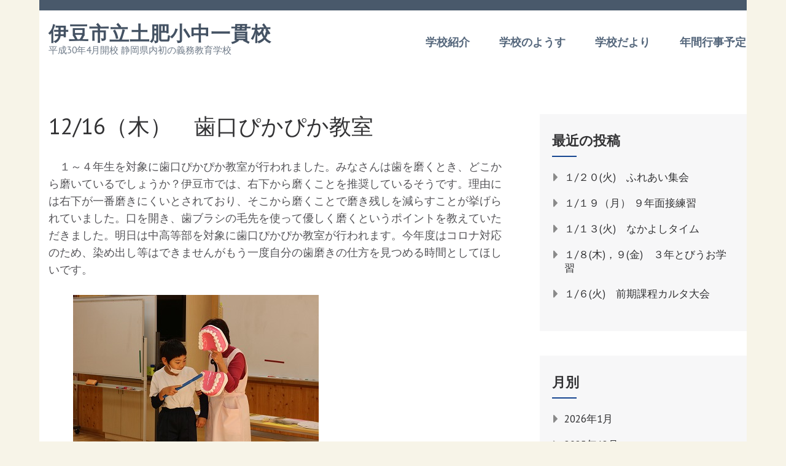

--- FILE ---
content_type: text/html; charset=UTF-8
request_url: http://www.toi-ikkan.jp/diary/12-16%EF%BC%88%E6%9C%A8%EF%BC%89%E3%80%80%E6%AD%AF%E5%8F%A3%E3%81%B4%E3%81%8B%E3%81%B4%E3%81%8B%E6%95%99%E5%AE%A4/
body_size: 14195
content:
    <!DOCTYPE html>
    <html lang="ja">
    
<head itemscope itemtype="http://schema.org/WebSite">

    <meta charset="UTF-8">
    <meta name="viewport" content="width=device-width, initial-scale=1">
    <link rel="profile" href="http://gmpg.org/xfn/11">
    <link rel="pingback" href="http://www.toi-ikkan.jp/xmlrpc.php">
    <title>12/16（木）　歯口ぴかぴか教室 &#8211; 伊豆市立土肥小中一貫校</title>
<meta name='robots' content='max-image-preview:large' />
<link rel='dns-prefetch' href='//fonts.googleapis.com' />
<link rel="alternate" type="application/rss+xml" title="伊豆市立土肥小中一貫校 &raquo; フィード" href="http://www.toi-ikkan.jp/feed/" />
<link rel="alternate" type="application/rss+xml" title="伊豆市立土肥小中一貫校 &raquo; コメントフィード" href="http://www.toi-ikkan.jp/comments/feed/" />
<link rel="alternate" title="oEmbed (JSON)" type="application/json+oembed" href="http://www.toi-ikkan.jp/wp-json/oembed/1.0/embed?url=http%3A%2F%2Fwww.toi-ikkan.jp%2Fdiary%2F12-16%25ef%25bc%2588%25e6%259c%25a8%25ef%25bc%2589%25e3%2580%2580%25e6%25ad%25af%25e5%258f%25a3%25e3%2581%25b4%25e3%2581%258b%25e3%2581%25b4%25e3%2581%258b%25e6%2595%2599%25e5%25ae%25a4%2F" />
<link rel="alternate" title="oEmbed (XML)" type="text/xml+oembed" href="http://www.toi-ikkan.jp/wp-json/oembed/1.0/embed?url=http%3A%2F%2Fwww.toi-ikkan.jp%2Fdiary%2F12-16%25ef%25bc%2588%25e6%259c%25a8%25ef%25bc%2589%25e3%2580%2580%25e6%25ad%25af%25e5%258f%25a3%25e3%2581%25b4%25e3%2581%258b%25e3%2581%25b4%25e3%2581%258b%25e6%2595%2599%25e5%25ae%25a4%2F&#038;format=xml" />
<style id='wp-img-auto-sizes-contain-inline-css' type='text/css'>
img:is([sizes=auto i],[sizes^="auto," i]){contain-intrinsic-size:3000px 1500px}
/*# sourceURL=wp-img-auto-sizes-contain-inline-css */
</style>
<style id='wp-emoji-styles-inline-css' type='text/css'>

	img.wp-smiley, img.emoji {
		display: inline !important;
		border: none !important;
		box-shadow: none !important;
		height: 1em !important;
		width: 1em !important;
		margin: 0 0.07em !important;
		vertical-align: -0.1em !important;
		background: none !important;
		padding: 0 !important;
	}
/*# sourceURL=wp-emoji-styles-inline-css */
</style>
<style id='wp-block-library-inline-css' type='text/css'>
:root{--wp-block-synced-color:#7a00df;--wp-block-synced-color--rgb:122,0,223;--wp-bound-block-color:var(--wp-block-synced-color);--wp-editor-canvas-background:#ddd;--wp-admin-theme-color:#007cba;--wp-admin-theme-color--rgb:0,124,186;--wp-admin-theme-color-darker-10:#006ba1;--wp-admin-theme-color-darker-10--rgb:0,107,160.5;--wp-admin-theme-color-darker-20:#005a87;--wp-admin-theme-color-darker-20--rgb:0,90,135;--wp-admin-border-width-focus:2px}@media (min-resolution:192dpi){:root{--wp-admin-border-width-focus:1.5px}}.wp-element-button{cursor:pointer}:root .has-very-light-gray-background-color{background-color:#eee}:root .has-very-dark-gray-background-color{background-color:#313131}:root .has-very-light-gray-color{color:#eee}:root .has-very-dark-gray-color{color:#313131}:root .has-vivid-green-cyan-to-vivid-cyan-blue-gradient-background{background:linear-gradient(135deg,#00d084,#0693e3)}:root .has-purple-crush-gradient-background{background:linear-gradient(135deg,#34e2e4,#4721fb 50%,#ab1dfe)}:root .has-hazy-dawn-gradient-background{background:linear-gradient(135deg,#faaca8,#dad0ec)}:root .has-subdued-olive-gradient-background{background:linear-gradient(135deg,#fafae1,#67a671)}:root .has-atomic-cream-gradient-background{background:linear-gradient(135deg,#fdd79a,#004a59)}:root .has-nightshade-gradient-background{background:linear-gradient(135deg,#330968,#31cdcf)}:root .has-midnight-gradient-background{background:linear-gradient(135deg,#020381,#2874fc)}:root{--wp--preset--font-size--normal:16px;--wp--preset--font-size--huge:42px}.has-regular-font-size{font-size:1em}.has-larger-font-size{font-size:2.625em}.has-normal-font-size{font-size:var(--wp--preset--font-size--normal)}.has-huge-font-size{font-size:var(--wp--preset--font-size--huge)}.has-text-align-center{text-align:center}.has-text-align-left{text-align:left}.has-text-align-right{text-align:right}.has-fit-text{white-space:nowrap!important}#end-resizable-editor-section{display:none}.aligncenter{clear:both}.items-justified-left{justify-content:flex-start}.items-justified-center{justify-content:center}.items-justified-right{justify-content:flex-end}.items-justified-space-between{justify-content:space-between}.screen-reader-text{border:0;clip-path:inset(50%);height:1px;margin:-1px;overflow:hidden;padding:0;position:absolute;width:1px;word-wrap:normal!important}.screen-reader-text:focus{background-color:#ddd;clip-path:none;color:#444;display:block;font-size:1em;height:auto;left:5px;line-height:normal;padding:15px 23px 14px;text-decoration:none;top:5px;width:auto;z-index:100000}html :where(.has-border-color){border-style:solid}html :where([style*=border-top-color]){border-top-style:solid}html :where([style*=border-right-color]){border-right-style:solid}html :where([style*=border-bottom-color]){border-bottom-style:solid}html :where([style*=border-left-color]){border-left-style:solid}html :where([style*=border-width]){border-style:solid}html :where([style*=border-top-width]){border-top-style:solid}html :where([style*=border-right-width]){border-right-style:solid}html :where([style*=border-bottom-width]){border-bottom-style:solid}html :where([style*=border-left-width]){border-left-style:solid}html :where(img[class*=wp-image-]){height:auto;max-width:100%}:where(figure){margin:0 0 1em}html :where(.is-position-sticky){--wp-admin--admin-bar--position-offset:var(--wp-admin--admin-bar--height,0px)}@media screen and (max-width:600px){html :where(.is-position-sticky){--wp-admin--admin-bar--position-offset:0px}}

/*# sourceURL=wp-block-library-inline-css */
</style><style id='wp-block-image-inline-css' type='text/css'>
.wp-block-image>a,.wp-block-image>figure>a{display:inline-block}.wp-block-image img{box-sizing:border-box;height:auto;max-width:100%;vertical-align:bottom}@media not (prefers-reduced-motion){.wp-block-image img.hide{visibility:hidden}.wp-block-image img.show{animation:show-content-image .4s}}.wp-block-image[style*=border-radius] img,.wp-block-image[style*=border-radius]>a{border-radius:inherit}.wp-block-image.has-custom-border img{box-sizing:border-box}.wp-block-image.aligncenter{text-align:center}.wp-block-image.alignfull>a,.wp-block-image.alignwide>a{width:100%}.wp-block-image.alignfull img,.wp-block-image.alignwide img{height:auto;width:100%}.wp-block-image .aligncenter,.wp-block-image .alignleft,.wp-block-image .alignright,.wp-block-image.aligncenter,.wp-block-image.alignleft,.wp-block-image.alignright{display:table}.wp-block-image .aligncenter>figcaption,.wp-block-image .alignleft>figcaption,.wp-block-image .alignright>figcaption,.wp-block-image.aligncenter>figcaption,.wp-block-image.alignleft>figcaption,.wp-block-image.alignright>figcaption{caption-side:bottom;display:table-caption}.wp-block-image .alignleft{float:left;margin:.5em 1em .5em 0}.wp-block-image .alignright{float:right;margin:.5em 0 .5em 1em}.wp-block-image .aligncenter{margin-left:auto;margin-right:auto}.wp-block-image :where(figcaption){margin-bottom:1em;margin-top:.5em}.wp-block-image.is-style-circle-mask img{border-radius:9999px}@supports ((-webkit-mask-image:none) or (mask-image:none)) or (-webkit-mask-image:none){.wp-block-image.is-style-circle-mask img{border-radius:0;-webkit-mask-image:url('data:image/svg+xml;utf8,<svg viewBox="0 0 100 100" xmlns="http://www.w3.org/2000/svg"><circle cx="50" cy="50" r="50"/></svg>');mask-image:url('data:image/svg+xml;utf8,<svg viewBox="0 0 100 100" xmlns="http://www.w3.org/2000/svg"><circle cx="50" cy="50" r="50"/></svg>');mask-mode:alpha;-webkit-mask-position:center;mask-position:center;-webkit-mask-repeat:no-repeat;mask-repeat:no-repeat;-webkit-mask-size:contain;mask-size:contain}}:root :where(.wp-block-image.is-style-rounded img,.wp-block-image .is-style-rounded img){border-radius:9999px}.wp-block-image figure{margin:0}.wp-lightbox-container{display:flex;flex-direction:column;position:relative}.wp-lightbox-container img{cursor:zoom-in}.wp-lightbox-container img:hover+button{opacity:1}.wp-lightbox-container button{align-items:center;backdrop-filter:blur(16px) saturate(180%);background-color:#5a5a5a40;border:none;border-radius:4px;cursor:zoom-in;display:flex;height:20px;justify-content:center;opacity:0;padding:0;position:absolute;right:16px;text-align:center;top:16px;width:20px;z-index:100}@media not (prefers-reduced-motion){.wp-lightbox-container button{transition:opacity .2s ease}}.wp-lightbox-container button:focus-visible{outline:3px auto #5a5a5a40;outline:3px auto -webkit-focus-ring-color;outline-offset:3px}.wp-lightbox-container button:hover{cursor:pointer;opacity:1}.wp-lightbox-container button:focus{opacity:1}.wp-lightbox-container button:focus,.wp-lightbox-container button:hover,.wp-lightbox-container button:not(:hover):not(:active):not(.has-background){background-color:#5a5a5a40;border:none}.wp-lightbox-overlay{box-sizing:border-box;cursor:zoom-out;height:100vh;left:0;overflow:hidden;position:fixed;top:0;visibility:hidden;width:100%;z-index:100000}.wp-lightbox-overlay .close-button{align-items:center;cursor:pointer;display:flex;justify-content:center;min-height:40px;min-width:40px;padding:0;position:absolute;right:calc(env(safe-area-inset-right) + 16px);top:calc(env(safe-area-inset-top) + 16px);z-index:5000000}.wp-lightbox-overlay .close-button:focus,.wp-lightbox-overlay .close-button:hover,.wp-lightbox-overlay .close-button:not(:hover):not(:active):not(.has-background){background:none;border:none}.wp-lightbox-overlay .lightbox-image-container{height:var(--wp--lightbox-container-height);left:50%;overflow:hidden;position:absolute;top:50%;transform:translate(-50%,-50%);transform-origin:top left;width:var(--wp--lightbox-container-width);z-index:9999999999}.wp-lightbox-overlay .wp-block-image{align-items:center;box-sizing:border-box;display:flex;height:100%;justify-content:center;margin:0;position:relative;transform-origin:0 0;width:100%;z-index:3000000}.wp-lightbox-overlay .wp-block-image img{height:var(--wp--lightbox-image-height);min-height:var(--wp--lightbox-image-height);min-width:var(--wp--lightbox-image-width);width:var(--wp--lightbox-image-width)}.wp-lightbox-overlay .wp-block-image figcaption{display:none}.wp-lightbox-overlay button{background:none;border:none}.wp-lightbox-overlay .scrim{background-color:#fff;height:100%;opacity:.9;position:absolute;width:100%;z-index:2000000}.wp-lightbox-overlay.active{visibility:visible}@media not (prefers-reduced-motion){.wp-lightbox-overlay.active{animation:turn-on-visibility .25s both}.wp-lightbox-overlay.active img{animation:turn-on-visibility .35s both}.wp-lightbox-overlay.show-closing-animation:not(.active){animation:turn-off-visibility .35s both}.wp-lightbox-overlay.show-closing-animation:not(.active) img{animation:turn-off-visibility .25s both}.wp-lightbox-overlay.zoom.active{animation:none;opacity:1;visibility:visible}.wp-lightbox-overlay.zoom.active .lightbox-image-container{animation:lightbox-zoom-in .4s}.wp-lightbox-overlay.zoom.active .lightbox-image-container img{animation:none}.wp-lightbox-overlay.zoom.active .scrim{animation:turn-on-visibility .4s forwards}.wp-lightbox-overlay.zoom.show-closing-animation:not(.active){animation:none}.wp-lightbox-overlay.zoom.show-closing-animation:not(.active) .lightbox-image-container{animation:lightbox-zoom-out .4s}.wp-lightbox-overlay.zoom.show-closing-animation:not(.active) .lightbox-image-container img{animation:none}.wp-lightbox-overlay.zoom.show-closing-animation:not(.active) .scrim{animation:turn-off-visibility .4s forwards}}@keyframes show-content-image{0%{visibility:hidden}99%{visibility:hidden}to{visibility:visible}}@keyframes turn-on-visibility{0%{opacity:0}to{opacity:1}}@keyframes turn-off-visibility{0%{opacity:1;visibility:visible}99%{opacity:0;visibility:visible}to{opacity:0;visibility:hidden}}@keyframes lightbox-zoom-in{0%{transform:translate(calc((-100vw + var(--wp--lightbox-scrollbar-width))/2 + var(--wp--lightbox-initial-left-position)),calc(-50vh + var(--wp--lightbox-initial-top-position))) scale(var(--wp--lightbox-scale))}to{transform:translate(-50%,-50%) scale(1)}}@keyframes lightbox-zoom-out{0%{transform:translate(-50%,-50%) scale(1);visibility:visible}99%{visibility:visible}to{transform:translate(calc((-100vw + var(--wp--lightbox-scrollbar-width))/2 + var(--wp--lightbox-initial-left-position)),calc(-50vh + var(--wp--lightbox-initial-top-position))) scale(var(--wp--lightbox-scale));visibility:hidden}}
/*# sourceURL=http://www.toi-ikkan.jp/wp-includes/blocks/image/style.min.css */
</style>
<style id='wp-block-paragraph-inline-css' type='text/css'>
.is-small-text{font-size:.875em}.is-regular-text{font-size:1em}.is-large-text{font-size:2.25em}.is-larger-text{font-size:3em}.has-drop-cap:not(:focus):first-letter{float:left;font-size:8.4em;font-style:normal;font-weight:100;line-height:.68;margin:.05em .1em 0 0;text-transform:uppercase}body.rtl .has-drop-cap:not(:focus):first-letter{float:none;margin-left:.1em}p.has-drop-cap.has-background{overflow:hidden}:root :where(p.has-background){padding:1.25em 2.375em}:where(p.has-text-color:not(.has-link-color)) a{color:inherit}p.has-text-align-left[style*="writing-mode:vertical-lr"],p.has-text-align-right[style*="writing-mode:vertical-rl"]{rotate:180deg}
/*# sourceURL=http://www.toi-ikkan.jp/wp-includes/blocks/paragraph/style.min.css */
</style>
<style id='global-styles-inline-css' type='text/css'>
:root{--wp--preset--aspect-ratio--square: 1;--wp--preset--aspect-ratio--4-3: 4/3;--wp--preset--aspect-ratio--3-4: 3/4;--wp--preset--aspect-ratio--3-2: 3/2;--wp--preset--aspect-ratio--2-3: 2/3;--wp--preset--aspect-ratio--16-9: 16/9;--wp--preset--aspect-ratio--9-16: 9/16;--wp--preset--color--black: #000000;--wp--preset--color--cyan-bluish-gray: #abb8c3;--wp--preset--color--white: #ffffff;--wp--preset--color--pale-pink: #f78da7;--wp--preset--color--vivid-red: #cf2e2e;--wp--preset--color--luminous-vivid-orange: #ff6900;--wp--preset--color--luminous-vivid-amber: #fcb900;--wp--preset--color--light-green-cyan: #7bdcb5;--wp--preset--color--vivid-green-cyan: #00d084;--wp--preset--color--pale-cyan-blue: #8ed1fc;--wp--preset--color--vivid-cyan-blue: #0693e3;--wp--preset--color--vivid-purple: #9b51e0;--wp--preset--gradient--vivid-cyan-blue-to-vivid-purple: linear-gradient(135deg,rgb(6,147,227) 0%,rgb(155,81,224) 100%);--wp--preset--gradient--light-green-cyan-to-vivid-green-cyan: linear-gradient(135deg,rgb(122,220,180) 0%,rgb(0,208,130) 100%);--wp--preset--gradient--luminous-vivid-amber-to-luminous-vivid-orange: linear-gradient(135deg,rgb(252,185,0) 0%,rgb(255,105,0) 100%);--wp--preset--gradient--luminous-vivid-orange-to-vivid-red: linear-gradient(135deg,rgb(255,105,0) 0%,rgb(207,46,46) 100%);--wp--preset--gradient--very-light-gray-to-cyan-bluish-gray: linear-gradient(135deg,rgb(238,238,238) 0%,rgb(169,184,195) 100%);--wp--preset--gradient--cool-to-warm-spectrum: linear-gradient(135deg,rgb(74,234,220) 0%,rgb(151,120,209) 20%,rgb(207,42,186) 40%,rgb(238,44,130) 60%,rgb(251,105,98) 80%,rgb(254,248,76) 100%);--wp--preset--gradient--blush-light-purple: linear-gradient(135deg,rgb(255,206,236) 0%,rgb(152,150,240) 100%);--wp--preset--gradient--blush-bordeaux: linear-gradient(135deg,rgb(254,205,165) 0%,rgb(254,45,45) 50%,rgb(107,0,62) 100%);--wp--preset--gradient--luminous-dusk: linear-gradient(135deg,rgb(255,203,112) 0%,rgb(199,81,192) 50%,rgb(65,88,208) 100%);--wp--preset--gradient--pale-ocean: linear-gradient(135deg,rgb(255,245,203) 0%,rgb(182,227,212) 50%,rgb(51,167,181) 100%);--wp--preset--gradient--electric-grass: linear-gradient(135deg,rgb(202,248,128) 0%,rgb(113,206,126) 100%);--wp--preset--gradient--midnight: linear-gradient(135deg,rgb(2,3,129) 0%,rgb(40,116,252) 100%);--wp--preset--font-size--small: 13px;--wp--preset--font-size--medium: 20px;--wp--preset--font-size--large: 36px;--wp--preset--font-size--x-large: 42px;--wp--preset--spacing--20: 0.44rem;--wp--preset--spacing--30: 0.67rem;--wp--preset--spacing--40: 1rem;--wp--preset--spacing--50: 1.5rem;--wp--preset--spacing--60: 2.25rem;--wp--preset--spacing--70: 3.38rem;--wp--preset--spacing--80: 5.06rem;--wp--preset--shadow--natural: 6px 6px 9px rgba(0, 0, 0, 0.2);--wp--preset--shadow--deep: 12px 12px 50px rgba(0, 0, 0, 0.4);--wp--preset--shadow--sharp: 6px 6px 0px rgba(0, 0, 0, 0.2);--wp--preset--shadow--outlined: 6px 6px 0px -3px rgb(255, 255, 255), 6px 6px rgb(0, 0, 0);--wp--preset--shadow--crisp: 6px 6px 0px rgb(0, 0, 0);}:where(.is-layout-flex){gap: 0.5em;}:where(.is-layout-grid){gap: 0.5em;}body .is-layout-flex{display: flex;}.is-layout-flex{flex-wrap: wrap;align-items: center;}.is-layout-flex > :is(*, div){margin: 0;}body .is-layout-grid{display: grid;}.is-layout-grid > :is(*, div){margin: 0;}:where(.wp-block-columns.is-layout-flex){gap: 2em;}:where(.wp-block-columns.is-layout-grid){gap: 2em;}:where(.wp-block-post-template.is-layout-flex){gap: 1.25em;}:where(.wp-block-post-template.is-layout-grid){gap: 1.25em;}.has-black-color{color: var(--wp--preset--color--black) !important;}.has-cyan-bluish-gray-color{color: var(--wp--preset--color--cyan-bluish-gray) !important;}.has-white-color{color: var(--wp--preset--color--white) !important;}.has-pale-pink-color{color: var(--wp--preset--color--pale-pink) !important;}.has-vivid-red-color{color: var(--wp--preset--color--vivid-red) !important;}.has-luminous-vivid-orange-color{color: var(--wp--preset--color--luminous-vivid-orange) !important;}.has-luminous-vivid-amber-color{color: var(--wp--preset--color--luminous-vivid-amber) !important;}.has-light-green-cyan-color{color: var(--wp--preset--color--light-green-cyan) !important;}.has-vivid-green-cyan-color{color: var(--wp--preset--color--vivid-green-cyan) !important;}.has-pale-cyan-blue-color{color: var(--wp--preset--color--pale-cyan-blue) !important;}.has-vivid-cyan-blue-color{color: var(--wp--preset--color--vivid-cyan-blue) !important;}.has-vivid-purple-color{color: var(--wp--preset--color--vivid-purple) !important;}.has-black-background-color{background-color: var(--wp--preset--color--black) !important;}.has-cyan-bluish-gray-background-color{background-color: var(--wp--preset--color--cyan-bluish-gray) !important;}.has-white-background-color{background-color: var(--wp--preset--color--white) !important;}.has-pale-pink-background-color{background-color: var(--wp--preset--color--pale-pink) !important;}.has-vivid-red-background-color{background-color: var(--wp--preset--color--vivid-red) !important;}.has-luminous-vivid-orange-background-color{background-color: var(--wp--preset--color--luminous-vivid-orange) !important;}.has-luminous-vivid-amber-background-color{background-color: var(--wp--preset--color--luminous-vivid-amber) !important;}.has-light-green-cyan-background-color{background-color: var(--wp--preset--color--light-green-cyan) !important;}.has-vivid-green-cyan-background-color{background-color: var(--wp--preset--color--vivid-green-cyan) !important;}.has-pale-cyan-blue-background-color{background-color: var(--wp--preset--color--pale-cyan-blue) !important;}.has-vivid-cyan-blue-background-color{background-color: var(--wp--preset--color--vivid-cyan-blue) !important;}.has-vivid-purple-background-color{background-color: var(--wp--preset--color--vivid-purple) !important;}.has-black-border-color{border-color: var(--wp--preset--color--black) !important;}.has-cyan-bluish-gray-border-color{border-color: var(--wp--preset--color--cyan-bluish-gray) !important;}.has-white-border-color{border-color: var(--wp--preset--color--white) !important;}.has-pale-pink-border-color{border-color: var(--wp--preset--color--pale-pink) !important;}.has-vivid-red-border-color{border-color: var(--wp--preset--color--vivid-red) !important;}.has-luminous-vivid-orange-border-color{border-color: var(--wp--preset--color--luminous-vivid-orange) !important;}.has-luminous-vivid-amber-border-color{border-color: var(--wp--preset--color--luminous-vivid-amber) !important;}.has-light-green-cyan-border-color{border-color: var(--wp--preset--color--light-green-cyan) !important;}.has-vivid-green-cyan-border-color{border-color: var(--wp--preset--color--vivid-green-cyan) !important;}.has-pale-cyan-blue-border-color{border-color: var(--wp--preset--color--pale-cyan-blue) !important;}.has-vivid-cyan-blue-border-color{border-color: var(--wp--preset--color--vivid-cyan-blue) !important;}.has-vivid-purple-border-color{border-color: var(--wp--preset--color--vivid-purple) !important;}.has-vivid-cyan-blue-to-vivid-purple-gradient-background{background: var(--wp--preset--gradient--vivid-cyan-blue-to-vivid-purple) !important;}.has-light-green-cyan-to-vivid-green-cyan-gradient-background{background: var(--wp--preset--gradient--light-green-cyan-to-vivid-green-cyan) !important;}.has-luminous-vivid-amber-to-luminous-vivid-orange-gradient-background{background: var(--wp--preset--gradient--luminous-vivid-amber-to-luminous-vivid-orange) !important;}.has-luminous-vivid-orange-to-vivid-red-gradient-background{background: var(--wp--preset--gradient--luminous-vivid-orange-to-vivid-red) !important;}.has-very-light-gray-to-cyan-bluish-gray-gradient-background{background: var(--wp--preset--gradient--very-light-gray-to-cyan-bluish-gray) !important;}.has-cool-to-warm-spectrum-gradient-background{background: var(--wp--preset--gradient--cool-to-warm-spectrum) !important;}.has-blush-light-purple-gradient-background{background: var(--wp--preset--gradient--blush-light-purple) !important;}.has-blush-bordeaux-gradient-background{background: var(--wp--preset--gradient--blush-bordeaux) !important;}.has-luminous-dusk-gradient-background{background: var(--wp--preset--gradient--luminous-dusk) !important;}.has-pale-ocean-gradient-background{background: var(--wp--preset--gradient--pale-ocean) !important;}.has-electric-grass-gradient-background{background: var(--wp--preset--gradient--electric-grass) !important;}.has-midnight-gradient-background{background: var(--wp--preset--gradient--midnight) !important;}.has-small-font-size{font-size: var(--wp--preset--font-size--small) !important;}.has-medium-font-size{font-size: var(--wp--preset--font-size--medium) !important;}.has-large-font-size{font-size: var(--wp--preset--font-size--large) !important;}.has-x-large-font-size{font-size: var(--wp--preset--font-size--x-large) !important;}
/*# sourceURL=global-styles-inline-css */
</style>

<style id='classic-theme-styles-inline-css' type='text/css'>
/*! This file is auto-generated */
.wp-block-button__link{color:#fff;background-color:#32373c;border-radius:9999px;box-shadow:none;text-decoration:none;padding:calc(.667em + 2px) calc(1.333em + 2px);font-size:1.125em}.wp-block-file__button{background:#32373c;color:#fff;text-decoration:none}
/*# sourceURL=/wp-includes/css/classic-themes.min.css */
</style>
<link rel='stylesheet' id='contact-form-7-css' href='http://www.toi-ikkan.jp/wp-content/plugins/contact-form-7/includes/css/styles.css?ver=5.0.1' type='text/css' media='all' />
<link rel='stylesheet' id='meanmenu-css' href='http://www.toi-ikkan.jp/wp-content/themes/rara-academic-pro/css/meanmenu.min.css?ver=6.9' type='text/css' media='all' />
<link rel='stylesheet' id='jquery-sidr-light-css' href='http://www.toi-ikkan.jp/wp-content/themes/rara-academic-pro/css/jquery.sidr.light.min.css?ver=6.9' type='text/css' media='all' />
<link rel='stylesheet' id='owl-carousel-css' href='http://www.toi-ikkan.jp/wp-content/themes/rara-academic-pro/css/owl.carousel.min.css?ver=2.2.1' type='text/css' media='all' />
<link rel='stylesheet' id='animate-css' href='http://www.toi-ikkan.jp/wp-content/themes/rara-academic-pro/css/animate.min.css?ver=3.5.2' type='text/css' media='all' />
<link rel='stylesheet' id='rara-academic-pro-style-css' href='http://www.toi-ikkan.jp/wp-content/themes/rara-academic-pro/style.css?ver=2.1.7' type='text/css' media='all' />
<link rel='stylesheet' id='rara-academic-pro-responsive-style-css' href='http://www.toi-ikkan.jp/wp-content/themes/rara-academic-pro/css/responsive.min.css?ver=2.1.7' type='text/css' media='all' />
<link rel='stylesheet' id='jquery-fancybox-css' href='http://www.toi-ikkan.jp/wp-content/themes/rara-academic-pro/js/fancybox/jquery.fancybox.css?ver=2.1.5' type='text/css' media='all' />
<link rel='stylesheet' id='rara-academic-pro-google-fonts-css' href='https://fonts.googleapis.com/css?family=PT%2BSans%3A400%2C700%2C700i%3A%7CPT+Sans%3Aregular%7CBitter' type='text/css' media='all' />
<script type="text/javascript" src="http://www.toi-ikkan.jp/wp-includes/js/jquery/jquery.min.js?ver=3.7.1" id="jquery-core-js"></script>
<script type="text/javascript" src="http://www.toi-ikkan.jp/wp-includes/js/jquery/jquery-migrate.min.js?ver=3.4.1" id="jquery-migrate-js"></script>
<link rel="https://api.w.org/" href="http://www.toi-ikkan.jp/wp-json/" /><link rel="alternate" title="JSON" type="application/json" href="http://www.toi-ikkan.jp/wp-json/wp/v2/posts/7115" /><link rel="EditURI" type="application/rsd+xml" title="RSD" href="http://www.toi-ikkan.jp/xmlrpc.php?rsd" />
<meta name="generator" content="WordPress 6.9" />
<link rel="canonical" href="http://www.toi-ikkan.jp/diary/12-16%ef%bc%88%e6%9c%a8%ef%bc%89%e3%80%80%e6%ad%af%e5%8f%a3%e3%81%b4%e3%81%8b%e3%81%b4%e3%81%8b%e6%95%99%e5%ae%a4/" />
<link rel='shortlink' href='http://www.toi-ikkan.jp/?p=7115' />
<script type="application/ld+json">
{
    "@context": "http://schema.org",
    "@type": "Blog",
    "mainEntityOfPage": {
        "@type": "WebPage",
        "@id": "http://www.toi-ikkan.jp/diary/12-16%ef%bc%88%e6%9c%a8%ef%bc%89%e3%80%80%e6%ad%af%e5%8f%a3%e3%81%b4%e3%81%8b%e3%81%b4%e3%81%8b%e6%95%99%e5%ae%a4/"
    },
    "headline": "12/16（木）　歯口ぴかぴか教室",
    "image": {
        "@type": "ImageObject",
        "url": null,
        "width": null,
        "height": null
    },
    "datePublished": "2021-12-16T17:31:04+0900",
    "dateModified": "2021-12-16T17:31:29+0900",
    "author": {
        "@type": "Person",
        "name": "tsci_admin"
    },
    "publisher": {
        "@type": "Organization",
        "name": "伊豆市立土肥小中一貫校",
        "description": "平成30年4月開校 静岡県内初の義務教育学校",
        "logo": {
            "@type": "ImageObject",
            "url": null,
            "width": null,
            "height": null
        }
    },
    "description": "　１～４年生を対象に歯口ぴかぴか教室が行われました。みなさんは歯を磨くとき、どこから磨いているでしょうか？伊豆市では、右下から磨くことを推奨しているそうです。理由には右下が一番磨きにくいとされており、そこから磨くことで磨"
}
</script>
<style type='text/css' media='all'>    
    /*for body*/
    body,
    button,
    input,
    select,
    textarea{
        font-size: 18px;
        line-height: 28px;
        color: #555458;
        font-family: PT+Sans:400,700,700i;
        font-weight: ;
        font-style: ;
        background: url() #f7f4e8;
    }

    
    /*color scheme style*/
    a,
    .header-top .email:hover,
    .header-top .email:focus,
    .main-navigation .current_page_item > a,
    .main-navigation .current-menu-item > a,
    .main-navigation .current_page_ancestor > a,
    .main-navigation .current-menu-ancestor > a,
    .main-navigation li:hover > a,
    .main-navigation li:focus > a,
    .banner-section .banner-text .learn-more:hover,
    .banner-section .banner-text .learn-more:focus,
    .popular-courses .post .entry-title a:hover,
    .popular-courses .post .entry-title a:focus,
    .services .col-3 h5 a:hover,
    .services .col-3 h5 a:focus,
    .cta-area .text-holder .btn-holder .btn:hover,
    .cta-area .text-holder .btn-holder .btn:focus,
    .latest-events .post .entry-meta a:hover,
    .latest-events .post .entry-title a:hover,
    .testimonial .btn-holder .btn:hover,
    .testimonial .btn-holder .btn:focus,
    .latest-news .post .entry-title a:hover,
    .latest-news .post .entry-title a:focus,
    .latest-news .post .entry-header a:hover,
    .latest-news .post .entry-footer a:hover,
    .contact-holder .social-networks li a:hover,
    .site-content #primary .entry-title a:hover,
    .site-content #primary .entry-title a:focus,
    .site-content #primary .entry-meta a:hover,
    .site-content #primary .entry-meta a:focus,
    #secondary .widget ul li a:hover,
    #secondary .widget ul li a:focus,
    #secondary .widget.widget_recent_comments ul li a,
    #secondary .widget.widget_rss ul li a,
    #secondary .widget.widget_rara_academic_pro_twitter_feeds_widget ul li a,
    .site-footer .widget-area .widget ul li a:hover,
    .site-footer .widget-area .widget ul li a:focus,
    .site-footer .widget-area a:hover,
    .site-footer .widget-area a:focus,
    .site-footer .widget.widget_recent_comments ul li a,
    .site-footer .widget.widget_rss ul li a,
    .site-footer .widget.widget_rara_academic_pro_twitter_feeds_widget ul li a,
    #primary .page.events-page .event-holder .entry-title a:hover,
    #primary .page.testimonial-page .testimonial-holder blockquote:before,
    #primary .page.courses-page .post .entry-title a:hover,
    #primary .page.courses-page .post .entry-title a:focus,
    .site-header.header-two .contact-info span .fa,
    .site-header.header-two .contact-info a:hover,
    .site-header.header-two .header-top .social-networks li a,
    .site-header.header-two .header-top .form-holder .fa,
    .site-header.header-two .form-holder form input[type="search"],
    .site-header.header-three .header-top .imp-links li a:hover,
    .site-header.header-three .header-top .imp-links li a:focus,
    .site-header.header-three .contact-info span a:hover,
    .site-header.header-three .contact-info span a:focus,
    .site-header.header-three .main-navigation li.current-menu-item > a,
    .site-header.header-three .main-navigation li:hover > a,
    .site-header.header-four .header-top .social-networks li a,
    .site-header.header-four .header-top .imp-links li a:hover,
    .site-header.header-four .header-top .imp-links li a:focus,
    .site-header.header-four .header-bottom .contact-info .text a:hover,
    .site-header.header-four .header-bottom .contact-info .text a:focus,
    .site-header.header-four .main-navigation li.current-menu-item > a,
    .site-header.header-four .main-navigation li:hover > a,
    .site-header.header-five .header-top .social-networks li a,
    .site-header.header-five .main-navigation a,
    .site-header.header-six .form-holder form input[type="search"],
    .site-header.header-seven .main-navigation a:hover,
    .site-header.header-seven .main-navigation .current-menu-item > a,
    .site-header.header-seven .main-navigation ul li:hover > a,
    .site-header.header-seven .social-networks a:hover,
    .site-header.header-eight .social-networks li a:hover,
    .site-header.header-eight .contact-info .fa,
    .site-header.header-eight .contact-info span a:hover,
    .site-header.header-eight .contact-info span a:focus,
    .site-header.header-eight .form-holder form input[type="search"],
    .site-header.header-nine .header-top .imp-links li a:hover,
    .site-header.header-nine .header-top .imp-links li a:focus,
    .site-header.header-nine .social-networks li a:hover,
    .site-header.header-three .header-top .imp-links li:hover > a,
    .site-header.header-three .header-top .imp-links li:focus > a{
        color: #174691;
    }

    .header-top .social-networks li a:hover,
    .header-top .social-networks li a:focus,
    .main-navigation ul ul li a:hover,
    .main-navigation ul ul li a:focus,
    .banner-section .banner-text .learn-more,
    .popular-courses .btn-holder .btn:before,
    .welcome-section .watch-link:before,
    .team .team-holder .text-holder .social-networks li a:hover,
    .team .team-holder .text-holder .social-networks li a:focus,
    .team .team-thumbnail .slick-dots .slick-active,
    .latest-events .view-more .btn:before,
    .latest-news .btn-holder .btn:before,
    .new-courses .course-content .learn-more:before,
    .to_top a,
    .site-content #primary .post .read-more:before,
    .highlight,
    .comment-form form input[type="submit"]:hover,
    .widget .widget-title:after,
    .widget.widget_calendar table td.current a,
    .widget.widget_tag_cloud .tagcloud a:hover,
    .widget.widget_tag_cloud .tagcloud a:focus,
    #primary .page.events-page .event-holder .img-holder .date-holder,
    #primary .page.single-event .event-info,
    #primary .page.team-page .member-holder .social-networks li a:hover,
    .site-header.header-two .header-top .social-networks li a:hover,
    .site-header.header-two .header-top .social-networks li a:focus,
    .site-header.header-two .form-holder form input[type="submit"],
    .site-header.header-two .main-navigation li.current-menu-item a,
    .site-header.header-two .main-navigation li:hover > a,
    .site-header.header-three .header-top .social-networks li a:hover,
    .site-header.header-three .nav-holder,
    .site-header.header-three .main-navigation ul ul,
    .site-header.header-four .nav-holder,
    .site-header.header-four .main-navigation ul ul,
    .site-header.header-five .header-top,
    .site-header.header-six .form-holder form input[type="submit"],
    .site-header.header-eight .right-panel .bottom,
    .site-header.header-eight .branding-holder,
    .site-header.header-eight .main-navigation ul ul,
    .site-header.header-eight .form-holder form input[type="submit"],
    .site-header.header-nine .nav-holder .main-navigation a:hover,
    .site-header.header-nine .nav-holder .main-navigation ul li:hover > a,
    .site-header.header-nine .nav-holder .main-navigation ul li.current-menu-item > a,
    .site-header.header-four .header-top .social-networks li a:hover,
    .site-header.header-four .header-top .social-networks li a:focus,
    #primary .entry-content .rara_tab_wrap .rara_tab_group .tab-title.active,
    #primary .entry-content .rara_tab_wrap .rara_tab_group .tab-title:hover,
    #primary .entry-content .rara_tab_wrap .rara_tab_group .tab-title:focus,
    .rara_toggle .rara_toggle_title,
    #primary .post .entry-content .rara_accordian .rara_accordian_title,
    #primary .page .entry-content .rara_accordian .rara_accordian_title,
    .team .section-header .btn,
    #primary .entry-content .rara_call_to_action_button,
    .site-header.header-six .header-bottom .main-navigation ul ul li:hover > a,
    #primary .page.contact-page .contact-holder .form-holder form input[type="submit"],
    #primary .page.contact-page .contact-holder .contact-info .social-networks li a:hover,
    .site-header.header-one .main-navigation ul ul li:hover > a,
    #load-posts a,
    .site-header.header-five .header-top .imp-links ul{
        background: #174691;
    }

    .site-header.header-two .header-top .social-networks li a:hover,
    .site-header.header-two .header-top .social-networks li a:focus,
    .site-header.header-four .form-holder form,
    .site-header.header-four .form-holder form input[type="submit"],
    .site-header.header-eight .main-navigation a,
    .site-header.header-nine .header-top .imp-links li,
    #primary .entry-content .rara_tab_wrap .rara_tab_group .tab-title,
    .rara_toggle,
    #primary .post .entry-content .rara_accordian, #primary .page .entry-content .rara_accordian,
    #primary .page.services-page .col-3:hover .holder,
    #primary .page.services-page .col-3:focus .holder,
    #primary .page.contact-page .contact-holder .form-holder form input[type="submit"],
    #primary .page.contact-page .contact-holder .contact-info .social-networks li a:hover{
        border-color: #174691;
    }

    .main-navigation ul ul,
    .popular-courses .post:hover,
    .popular-courses .post:focus,
    .welcome-section .watch-link,
    .services .col-3:hover .holder,
    .services .col-3:focus .holder,
    .latest-events .col .post:hover,
    .latest-news .post:hover,
    .latest-news .btn-holder .btn,
    .navigation.pagination .page-numbers,
    #primary .page.courses-page .post:hover,
    #primary .page.courses-page .post:focus,
    #primary .page.courses-page .course-filter-wrapper .item,
    .site-header.header-six .header-top .imp-links li{
        border-color: #174691;
    }

    .popular-courses .btn-holder .btn,
    .latest-events .view-more .btn,
    .site-content #primary .post .read-more,
    .comment-form form input[type="submit"]{
        border-color: #174691;
        color: #174691;
    }

    .cta-area:after{
        background: rgba(23, 70, 145, 0.8);    }

    .contact-holder .social-networks li a,
    .navigation.pagination .page-numbers.current,
    .navigation.pagination .page-numbers:hover{
        border-color: #174691;
        background: #174691;
    }

    #primary .page.courses-page .course-filter-wrapper .item:hover,
    #primary .page.courses-page .course-filter-wrapper .is-active{
        background: #174691;
    }

    .reply a{
        background: #174691;
        border-color: #174691;
    }

    .reply a:hover{
        color: #174691;
    }

    /*home page section title*/
    .section-title{
        font-family: PT Sans;
        font-size: 46px;
        font-weight: 400;
        font-style: normal;
        line-height: 52px;
        color: #323234; 
    }
    
    /*page/post font*/
    .site-content #primary .entry-title{
        font-family: PT Sans;
        font-size: 36px;
        font-weight: 400;
        font-style: normal;
        line-height: 40px;
        color: #323234;
    }

    .site-content #primary .entry-title a{color: #323234;}
    
    /*content heading font*/
    #primary .post .entry-content h1,
    #primary .page .entry-content h1{
        font-family: PT Sans;
        font-size: 46px;
        font-weight: 400;
        font-style: normal;
        line-height: 50px;
        color: #555458;
    }
    
    #primary .post .entry-content h2,
    #primary .page .entry-content h2{
        font-family: PT Sans;
        font-size: 36px;
        font-weight: 400;
        font-style: normal;
        line-height: 40px;
        color: #555458;
    }
    
    #primary .post .entry-content h3,
    #primary .page .entry-content h3{
        font-family: PT Sans;
        font-size: 28px;
        font-weight: 400;
        font-style: normal;
        line-height: 32px;
        color: #555458;
    }
    
    #primary .post .entry-content h4,
    #primary .page .entry-content h4{
        font-family: PT Sans;
        font-size: 26px;
        font-weight: 400;
        font-style: normal;
        line-height: 30px;
        color: #555458;
    }
    
    #primary .post .entry-content h5,
    #primary .page .entry-content h5{
        font-family: PT Sans;
        font-size: 23px;
        font-weight: 400;
        font-style: normal;
        line-height: 26px;
        color: #555458;
    }
    
    #primary .post .entry-content h6,
    #primary .page .entry-content h6{
        font-family: PT Sans;
        font-size: 21px;
        font-weight: 400;
        font-style: normal;
        line-height: 25px;
        color: #555458;
    }

    
                /* Slider caption background style */
            .banner-section .banner-text .text{
                background: rgba(0, 0, 0, 0.5);
            }
    
            .information ul li.box-1{
           background: #200fbf;
        }

            .information ul li.box-2{
           background: #12317a;
        }

            .information ul li.box-3{
           background: ;
        }

            .information ul li.box-4{
           background: ;
        }

    
    
    </style>		<style type="text/css" id="wp-custom-css">
			.entry-meta {
	display: none;
}		</style>
		</head>

<body class="wp-singular post-template-default single single-post postid-7115 single-format-standard wp-theme-rara-academic-pro custom-background custom-background-color inner rightsidebar" itemscope itemtype="http://schema.org/WebPage">
		
		     <div id="page" class="site">
        <header id="masthead" class="site-header header-one" role="banner" itemscope itemtype="http://schema.org/WPHeader">
        
         <div class="header-top">
            <div class="container">
            
                        
            </div>
        </div>
        <div class="sticky-holder"></div>
         <div class="header-bottom">
            <div class="container">
                <div class="site-branding" itemscope itemtype="http://schema.org/Organization">
                                                                       <p class="site-title" itemprop="name"><a href="http://www.toi-ikkan.jp/" rel="home" itemprop="url">伊豆市立土肥小中一貫校</a></p>
                                                    <p class="site-description" itemprop="description">平成30年4月開校 静岡県内初の義務教育学校</p>
                                    </div><!-- .site-branding -->

                <nav id="site-navigation" class="main-navigation" role="navigation" itemscope itemtype="http://schema.org/SiteNavigationElement">
                    <div class="menu-main-container"><ul id="primary-menu" class="menu"><li id="menu-item-388" class="menu-item menu-item-type-post_type menu-item-object-page menu-item-388"><a href="http://www.toi-ikkan.jp/shokai/">学校紹介</a></li>
<li id="menu-item-389" class="menu-item menu-item-type-taxonomy menu-item-object-category current-post-ancestor current-menu-parent current-post-parent menu-item-389"><a href="http://www.toi-ikkan.jp/category/diary/">学校のようす</a></li>
<li id="menu-item-400" class="menu-item menu-item-type-post_type menu-item-object-page menu-item-400"><a href="http://www.toi-ikkan.jp/letter/">学校だより</a></li>
<li id="menu-item-5465" class="menu-item menu-item-type-post_type menu-item-object-page menu-item-5465"><a href="http://www.toi-ikkan.jp/r03-yotei/">年間行事予定</a></li>
</ul></div>                </nav><!-- #site-navigation -->
            
            </div>
        </div>

        
    </header><!-- #masthead -->

<div id="content" class="site-content">
  <div class="container">   <div class="row">
   
	<div id="primary" class="content-area">
		<main id="main" class="site-main" role="main">

		
<article id="post-7115" class="post-7115 post type-post status-publish format-standard hentry category-diary latest_post">
	
	<header class="entry-header">
	    <h1 class="entry-title" itemprop="headline">12/16（木）　歯口ぴかぴか教室</h1>			<div class="entry-meta">
				<div class="entry-meta"><span class="posted-on"> <a href="http://www.toi-ikkan.jp/diary/12-16%ef%bc%88%e6%9c%a8%ef%bc%89%e3%80%80%e6%ad%af%e5%8f%a3%e3%81%b4%e3%81%8b%e3%81%b4%e3%81%8b%e6%95%99%e5%ae%a4/" rel="bookmark"><time class="entry-date published updated" datetime="2021-12-16T17:31:04+09:00">2021年12月16日</time></a></span><span class="byline" itemprop="author" itemscope itemtype="https://schema.org/Person"> <a class="url fn n" href="http://www.toi-ikkan.jp/author/tsci_admin/">tsci_admin</a></span></div>			</div><!-- .entry-meta -->
		
	</header><!-- .entry-header -->

    
	<div class="entry-content" itemprop="text">
		
<p>　１～４年生を対象に歯口ぴかぴか教室が行われました。みなさんは歯を磨くとき、どこから磨いているでしょうか？伊豆市では、右下から磨くことを推奨しているそうです。理由には右下が一番磨きにくいとされており、そこから磨くことで磨き残しを減らすことが挙げられていました。口を開き、歯ブラシの毛先を使って優しく磨くというポイントを教えていただきました。明日は中高等部を対象に歯口ぴかぴか教室が行われます。今年度はコロナ対応のため、染め出し等はできませんがもう一度自分の歯磨きの仕方を見つめる時間としてほしいです。</p>



<figure class="wp-block-image size-full"><img fetchpriority="high" decoding="async" width="400" height="266" src="http://www.toi-ikkan.jp/wp-content/uploads/2021/12/IMG_9360.jpg" alt="" class="wp-image-7116" srcset="http://www.toi-ikkan.jp/wp-content/uploads/2021/12/IMG_9360.jpg 400w, http://www.toi-ikkan.jp/wp-content/uploads/2021/12/IMG_9360-300x200.jpg 300w" sizes="(max-width: 400px) 100vw, 400px" /></figure>



<figure class="wp-block-image size-full"><img decoding="async" width="400" height="266" src="http://www.toi-ikkan.jp/wp-content/uploads/2021/12/IMG_9351.jpg" alt="" class="wp-image-7117" srcset="http://www.toi-ikkan.jp/wp-content/uploads/2021/12/IMG_9351.jpg 400w, http://www.toi-ikkan.jp/wp-content/uploads/2021/12/IMG_9351-300x200.jpg 300w" sizes="(max-width: 400px) 100vw, 400px" /></figure>


	</div><!-- .entry-content -->
    
	<footer class="entry-footer">
		<span class="cat-links"><i class="fa fa-folder-open" aria-hidden="true"></i><a href="http://www.toi-ikkan.jp/category/diary/" rel="category tag">学校のようす</a></span>	</footer><!-- .entry-footer -->
    
</article><!-- #post-## -->    <div class="tag-share">
            </div>
        <hr>
    
	<nav class="navigation post-navigation" aria-label="投稿">
		<h2 class="screen-reader-text">投稿ナビゲーション</h2>
		<div class="nav-links"><div class="nav-previous"><a href="http://www.toi-ikkan.jp/diary/12-15%e6%b0%b4%e3%80%80%e3%81%b5%e3%82%8c%e3%81%82%e3%81%84%e9%9b%86%e4%bc%9a/" rel="prev">12/15(水)　ふれあい集会</a></div><div class="nav-next"><a href="http://www.toi-ikkan.jp/letter/12-17%e9%87%91%ef%bc%98%e5%b9%b4%e7%94%9f%e3%81%ab%e3%82%88%e3%82%8b%e8%aa%ad%e3%81%bf%e8%81%9e%e3%81%8b%e3%81%9b/" rel="next">12/17(金)８年生による読み聞かせ</a></div></div>
	</nav>
		</main><!-- #main -->
	</div><!-- #primary -->

 
<aside id="secondary" class="widget-area" role="complementary" itemscope itemtype="http://schema.org/WPSideBar">
	
		<section id="recent-posts-2" class="widget widget_recent_entries">
		<h2 class="widget-title">最近の投稿</h2>
		<ul>
											<li>
					<a href="http://www.toi-ikkan.jp/diary/%ef%bc%91-%ef%bc%92%ef%bc%90%e7%81%ab%e3%80%80%e3%81%b5%e3%82%8c%e3%81%82%e3%81%84%e9%9b%86%e4%bc%9a/">１/２０(火)　ふれあい集会</a>
									</li>
											<li>
					<a href="http://www.toi-ikkan.jp/diary/%ef%bc%91-%ef%bc%91%ef%bc%99%ef%bc%88%e6%9c%88%ef%bc%89-%ef%bc%99%e5%b9%b4%e9%9d%a2%e6%8e%a5%e7%b7%b4%e7%bf%92/">１/１９（月） ９年面接練習</a>
									</li>
											<li>
					<a href="http://www.toi-ikkan.jp/diary/%ef%bc%91-%ef%bc%91%ef%bc%93%e7%81%ab%e3%80%80%e3%81%aa%e3%81%8b%e3%82%88%e3%81%97%e3%82%bf%e3%82%a4%e3%83%a0/">１/１３(火)　なかよしタイム</a>
									</li>
											<li>
					<a href="http://www.toi-ikkan.jp/diary/%ef%bc%91-%ef%bc%98%e6%9c%a8%ef%bc%8c%ef%bc%99%e9%87%91%e3%80%80%ef%bc%93%e5%b9%b4%e3%81%a8%e3%81%b3%e3%81%86%e3%81%8a%e5%ad%a6%e7%bf%92/">１/８(木)，９(金)　３年とびうお学習</a>
									</li>
											<li>
					<a href="http://www.toi-ikkan.jp/diary/%ef%bc%91-%ef%bc%96%e7%81%ab%e3%80%80%e5%89%8d%e6%9c%9f%e8%aa%b2%e7%a8%8b%e3%82%ab%e3%83%ab%e3%82%bf%e5%a4%a7%e4%bc%9a/">１/６(火)　前期課程カルタ大会</a>
									</li>
					</ul>

		</section><section id="archives-2" class="widget widget_archive"><h2 class="widget-title">月別</h2>
			<ul>
					<li><a href='http://www.toi-ikkan.jp/2026/01/'>2026年1月</a></li>
	<li><a href='http://www.toi-ikkan.jp/2025/12/'>2025年12月</a></li>
	<li><a href='http://www.toi-ikkan.jp/2025/11/'>2025年11月</a></li>
	<li><a href='http://www.toi-ikkan.jp/2025/10/'>2025年10月</a></li>
	<li><a href='http://www.toi-ikkan.jp/2025/09/'>2025年9月</a></li>
	<li><a href='http://www.toi-ikkan.jp/2025/08/'>2025年8月</a></li>
	<li><a href='http://www.toi-ikkan.jp/2025/07/'>2025年7月</a></li>
	<li><a href='http://www.toi-ikkan.jp/2025/06/'>2025年6月</a></li>
	<li><a href='http://www.toi-ikkan.jp/2025/05/'>2025年5月</a></li>
	<li><a href='http://www.toi-ikkan.jp/2025/04/'>2025年4月</a></li>
	<li><a href='http://www.toi-ikkan.jp/2025/03/'>2025年3月</a></li>
	<li><a href='http://www.toi-ikkan.jp/2025/02/'>2025年2月</a></li>
	<li><a href='http://www.toi-ikkan.jp/2025/01/'>2025年1月</a></li>
	<li><a href='http://www.toi-ikkan.jp/2024/12/'>2024年12月</a></li>
	<li><a href='http://www.toi-ikkan.jp/2024/11/'>2024年11月</a></li>
	<li><a href='http://www.toi-ikkan.jp/2024/10/'>2024年10月</a></li>
	<li><a href='http://www.toi-ikkan.jp/2024/09/'>2024年9月</a></li>
	<li><a href='http://www.toi-ikkan.jp/2024/07/'>2024年7月</a></li>
	<li><a href='http://www.toi-ikkan.jp/2024/06/'>2024年6月</a></li>
	<li><a href='http://www.toi-ikkan.jp/2024/05/'>2024年5月</a></li>
	<li><a href='http://www.toi-ikkan.jp/2024/03/'>2024年3月</a></li>
	<li><a href='http://www.toi-ikkan.jp/2024/02/'>2024年2月</a></li>
	<li><a href='http://www.toi-ikkan.jp/2024/01/'>2024年1月</a></li>
	<li><a href='http://www.toi-ikkan.jp/2023/12/'>2023年12月</a></li>
	<li><a href='http://www.toi-ikkan.jp/2023/11/'>2023年11月</a></li>
	<li><a href='http://www.toi-ikkan.jp/2023/10/'>2023年10月</a></li>
	<li><a href='http://www.toi-ikkan.jp/2023/09/'>2023年9月</a></li>
	<li><a href='http://www.toi-ikkan.jp/2023/08/'>2023年8月</a></li>
	<li><a href='http://www.toi-ikkan.jp/2023/07/'>2023年7月</a></li>
	<li><a href='http://www.toi-ikkan.jp/2023/06/'>2023年6月</a></li>
	<li><a href='http://www.toi-ikkan.jp/2023/05/'>2023年5月</a></li>
	<li><a href='http://www.toi-ikkan.jp/2023/04/'>2023年4月</a></li>
	<li><a href='http://www.toi-ikkan.jp/2023/03/'>2023年3月</a></li>
	<li><a href='http://www.toi-ikkan.jp/2023/02/'>2023年2月</a></li>
	<li><a href='http://www.toi-ikkan.jp/2023/01/'>2023年1月</a></li>
	<li><a href='http://www.toi-ikkan.jp/2022/12/'>2022年12月</a></li>
	<li><a href='http://www.toi-ikkan.jp/2022/11/'>2022年11月</a></li>
	<li><a href='http://www.toi-ikkan.jp/2022/10/'>2022年10月</a></li>
	<li><a href='http://www.toi-ikkan.jp/2022/09/'>2022年9月</a></li>
	<li><a href='http://www.toi-ikkan.jp/2022/08/'>2022年8月</a></li>
	<li><a href='http://www.toi-ikkan.jp/2022/07/'>2022年7月</a></li>
	<li><a href='http://www.toi-ikkan.jp/2022/06/'>2022年6月</a></li>
	<li><a href='http://www.toi-ikkan.jp/2022/05/'>2022年5月</a></li>
	<li><a href='http://www.toi-ikkan.jp/2022/04/'>2022年4月</a></li>
	<li><a href='http://www.toi-ikkan.jp/2022/03/'>2022年3月</a></li>
	<li><a href='http://www.toi-ikkan.jp/2022/02/'>2022年2月</a></li>
	<li><a href='http://www.toi-ikkan.jp/2022/01/'>2022年1月</a></li>
	<li><a href='http://www.toi-ikkan.jp/2021/12/'>2021年12月</a></li>
	<li><a href='http://www.toi-ikkan.jp/2021/11/'>2021年11月</a></li>
	<li><a href='http://www.toi-ikkan.jp/2021/10/'>2021年10月</a></li>
	<li><a href='http://www.toi-ikkan.jp/2021/09/'>2021年9月</a></li>
	<li><a href='http://www.toi-ikkan.jp/2021/08/'>2021年8月</a></li>
	<li><a href='http://www.toi-ikkan.jp/2021/07/'>2021年7月</a></li>
	<li><a href='http://www.toi-ikkan.jp/2021/06/'>2021年6月</a></li>
	<li><a href='http://www.toi-ikkan.jp/2021/05/'>2021年5月</a></li>
	<li><a href='http://www.toi-ikkan.jp/2021/04/'>2021年4月</a></li>
	<li><a href='http://www.toi-ikkan.jp/2021/03/'>2021年3月</a></li>
	<li><a href='http://www.toi-ikkan.jp/2021/02/'>2021年2月</a></li>
	<li><a href='http://www.toi-ikkan.jp/2021/01/'>2021年1月</a></li>
	<li><a href='http://www.toi-ikkan.jp/2020/12/'>2020年12月</a></li>
	<li><a href='http://www.toi-ikkan.jp/2020/11/'>2020年11月</a></li>
	<li><a href='http://www.toi-ikkan.jp/2020/10/'>2020年10月</a></li>
	<li><a href='http://www.toi-ikkan.jp/2020/09/'>2020年9月</a></li>
	<li><a href='http://www.toi-ikkan.jp/2020/08/'>2020年8月</a></li>
	<li><a href='http://www.toi-ikkan.jp/2020/07/'>2020年7月</a></li>
	<li><a href='http://www.toi-ikkan.jp/2020/06/'>2020年6月</a></li>
	<li><a href='http://www.toi-ikkan.jp/2020/05/'>2020年5月</a></li>
	<li><a href='http://www.toi-ikkan.jp/2020/04/'>2020年4月</a></li>
	<li><a href='http://www.toi-ikkan.jp/2020/03/'>2020年3月</a></li>
	<li><a href='http://www.toi-ikkan.jp/2020/02/'>2020年2月</a></li>
	<li><a href='http://www.toi-ikkan.jp/2020/01/'>2020年1月</a></li>
	<li><a href='http://www.toi-ikkan.jp/2019/12/'>2019年12月</a></li>
	<li><a href='http://www.toi-ikkan.jp/2019/11/'>2019年11月</a></li>
	<li><a href='http://www.toi-ikkan.jp/2019/10/'>2019年10月</a></li>
	<li><a href='http://www.toi-ikkan.jp/2019/09/'>2019年9月</a></li>
	<li><a href='http://www.toi-ikkan.jp/2019/08/'>2019年8月</a></li>
	<li><a href='http://www.toi-ikkan.jp/2019/07/'>2019年7月</a></li>
	<li><a href='http://www.toi-ikkan.jp/2019/06/'>2019年6月</a></li>
	<li><a href='http://www.toi-ikkan.jp/2019/05/'>2019年5月</a></li>
	<li><a href='http://www.toi-ikkan.jp/2019/04/'>2019年4月</a></li>
	<li><a href='http://www.toi-ikkan.jp/2019/03/'>2019年3月</a></li>
	<li><a href='http://www.toi-ikkan.jp/2019/02/'>2019年2月</a></li>
	<li><a href='http://www.toi-ikkan.jp/2019/01/'>2019年1月</a></li>
	<li><a href='http://www.toi-ikkan.jp/2018/12/'>2018年12月</a></li>
	<li><a href='http://www.toi-ikkan.jp/2018/11/'>2018年11月</a></li>
	<li><a href='http://www.toi-ikkan.jp/2018/10/'>2018年10月</a></li>
	<li><a href='http://www.toi-ikkan.jp/2018/09/'>2018年9月</a></li>
	<li><a href='http://www.toi-ikkan.jp/2018/08/'>2018年8月</a></li>
	<li><a href='http://www.toi-ikkan.jp/2018/07/'>2018年7月</a></li>
	<li><a href='http://www.toi-ikkan.jp/2018/06/'>2018年6月</a></li>
	<li><a href='http://www.toi-ikkan.jp/2018/05/'>2018年5月</a></li>
	<li><a href='http://www.toi-ikkan.jp/2018/04/'>2018年4月</a></li>
			</ul>

			</section><section id="nav_menu-3" class="widget widget_nav_menu"><h2 class="widget-title">メニュー</h2><div class="menu-main-container"><ul id="menu-main" class="menu"><li class="menu-item menu-item-type-post_type menu-item-object-page menu-item-388"><a href="http://www.toi-ikkan.jp/shokai/">学校紹介</a></li>
<li class="menu-item menu-item-type-taxonomy menu-item-object-category current-post-ancestor current-menu-parent current-post-parent menu-item-389"><a href="http://www.toi-ikkan.jp/category/diary/">学校のようす</a></li>
<li class="menu-item menu-item-type-post_type menu-item-object-page menu-item-400"><a href="http://www.toi-ikkan.jp/letter/">学校だより</a></li>
<li class="menu-item menu-item-type-post_type menu-item-object-page menu-item-5465"><a href="http://www.toi-ikkan.jp/r03-yotei/">年間行事予定</a></li>
</ul></div></section></aside><!-- #secondary -->
</div><!-- row -->
</div> <!-- .container -->
</div><!-- #content -->

   <footer id="colophon" class="site-footer" role="contentinfo" itemscope itemtype="http://schema.org/WPFooter">
     <div class="container">
              <div class="widget-area">
        <div class="row">

           
                  <div class="column">
               <section id="nav_menu-4" class="widget widget_nav_menu"><h2 class="widget-title">方針・マニュアル等</h2><div class="menu-footer-container"><ul id="menu-footer" class="menu"><li id="menu-item-1755" class="menu-item menu-item-type-custom menu-item-object-custom menu-item-1755"><a href="http://www.toi-ikkan.jp/wp-content/uploads/2019/05/ijimeboshi_hoshin.pdf">いじめ防止の基本的な方針</a></li>
<li id="menu-item-1972" class="menu-item menu-item-type-custom menu-item-object-custom menu-item-1972"><a href="http://www.toi-ikkan.jp/wp-content/uploads/2021/04/kikikanri_2021.pdf">安心安全の危機対応マニュアル</a></li>
<li id="menu-item-8520" class="menu-item menu-item-type-post_type menu-item-object-page menu-item-8520"><a href="http://www.toi-ikkan.jp/%e5%85%a8%e5%9b%bd%e5%ad%a6%e5%8a%9b%e3%83%bb%e5%ad%a6%e7%bf%92%e7%8a%b6%e6%b3%81%e8%aa%bf%e6%9f%bb%e7%b5%90%e6%9e%9c/">全国学力・学習状況調査結果 2023.11.07</a></li>
<li id="menu-item-8521" class="menu-item menu-item-type-post_type menu-item-object-page menu-item-8521"><a href="http://www.toi-ikkan.jp/%e5%ad%a6%e6%a0%a1%e8%a9%95%e4%be%a1/">学校評価</a></li>
</ul></div></section>	
           </div>
       
                  <div class="column">
               <section id="custom_html-3" class="widget_text widget widget_custom_html"><h2 class="widget-title">土肥小中一貫校</h2><div class="textwidget custom-html-widget">〒410-3302<br />
静岡県伊豆市土肥2701-1<br />
電話 0558-98-0246<br />
ファクス 0558-98-2570</div></section>	
           </div>
       
                 <div class="column">
           <section id="media_gallery-3" class="widget widget_media_gallery"><h2 class="widget-title">QR-コード</h2><div id='gallery-1' class='gallery galleryid-7115 gallery-columns-1 gallery-size-full'><figure class='gallery-item'>
			<div class='gallery-icon landscape'>
				<a href='http://www.toi-ikkan.jp/qr_code_tsci/'><img width="132" height="132" src="http://www.toi-ikkan.jp/wp-content/uploads/2019/10/QR_Code_tsci.jpg" class="attachment-full size-full" alt="" decoding="async" loading="lazy" srcset="http://www.toi-ikkan.jp/wp-content/uploads/2019/10/QR_Code_tsci.jpg 132w, http://www.toi-ikkan.jp/wp-content/uploads/2019/10/QR_Code_tsci-130x130.jpg 130w, http://www.toi-ikkan.jp/wp-content/uploads/2019/10/QR_Code_tsci-85x85.jpg 85w" sizes="auto, (max-width: 132px) 100vw, 132px" /></a>
			</div></figure>
		</div>
</section>	
       </div>
   </div>
</div>

    <div class="site-info"> 
        <span>本ホームページの情報及び著作権は、伊豆市立土肥小中一貫校に帰属します。写真等の無断掲載は御遠慮ください。<br />　2026 <a href="http://www.toi-ikkan.jp/">伊豆市立土肥小中一貫校</a></span>
    </div>

</div>
</footer><!-- #colophon -->
<div class="to_top">
    <a href="#" class="btn"><i class="fa fa-chevron-up" aria-hidden="true"></i></a>
</div>
</div><!-- #page -->
<script type="speculationrules">
{"prefetch":[{"source":"document","where":{"and":[{"href_matches":"/*"},{"not":{"href_matches":["/wp-*.php","/wp-admin/*","/wp-content/uploads/*","/wp-content/*","/wp-content/plugins/*","/wp-content/themes/rara-academic-pro/*","/*\\?(.+)"]}},{"not":{"selector_matches":"a[rel~=\"nofollow\"]"}},{"not":{"selector_matches":".no-prefetch, .no-prefetch a"}}]},"eagerness":"conservative"}]}
</script>
<script type="text/javascript" id="contact-form-7-js-extra">
/* <![CDATA[ */
var wpcf7 = {"apiSettings":{"root":"http://www.toi-ikkan.jp/wp-json/contact-form-7/v1","namespace":"contact-form-7/v1"},"recaptcha":{"messages":{"empty":"\u3042\u306a\u305f\u304c\u30ed\u30dc\u30c3\u30c8\u3067\u306f\u306a\u3044\u3053\u3068\u3092\u8a3c\u660e\u3057\u3066\u304f\u3060\u3055\u3044\u3002"}}};
//# sourceURL=contact-form-7-js-extra
/* ]]> */
</script>
<script type="text/javascript" src="http://www.toi-ikkan.jp/wp-content/plugins/contact-form-7/includes/js/scripts.js?ver=5.0.1" id="contact-form-7-js"></script>
<script type="text/javascript" src="http://www.toi-ikkan.jp/wp-content/themes/rara-academic-pro/js/fancybox/jquery.fancybox.pack.js?ver=2.1.5" id="jquery-fancybox-pack-js"></script>
<script type="text/javascript" src="http://www.toi-ikkan.jp/wp-content/themes/rara-academic-pro/js/jquery.meanmenu.min.js?ver=2.0.8" id="jquery-meanmenu-js"></script>
<script type="text/javascript" src="http://www.toi-ikkan.jp/wp-content/themes/rara-academic-pro/js/owl.carousel.min.js?ver=2.2.1" id="owl-carousel-js"></script>
<script type="text/javascript" src="http://www.toi-ikkan.jp/wp-content/themes/rara-academic-pro/js/jquery.matchHeight.min.js?ver=1.1.5" id="jquery-matchheight-js"></script>
<script type="text/javascript" src="http://www.toi-ikkan.jp/wp-content/themes/rara-academic-pro/js/nice-scroll.min.js?ver=3.6.6" id="nice-scroll-js"></script>
<script type="text/javascript" src="http://www.toi-ikkan.jp/wp-content/themes/rara-academic-pro/js/jquery.sidr.min.js?ver=2.2.1" id="jquery-sidr-js"></script>
<script type="text/javascript" src="http://www.toi-ikkan.jp/wp-content/themes/rara-academic-pro/js/waypoint.min.js?ver=2.0.3" id="waypoint-js"></script>
<script type="text/javascript" src="http://www.toi-ikkan.jp/wp-content/themes/rara-academic-pro/js/jquery.counterup.min.js?ver=1.0" id="counterup-js"></script>
<script type="text/javascript" src="http://www.toi-ikkan.jp/wp-content/themes/rara-academic-pro/js/all.min.js?ver=5.2.0" id="all-js"></script>
<script type="text/javascript" src="http://www.toi-ikkan.jp/wp-content/themes/rara-academic-pro/js/v4-shims.min.js?ver=5.2.0" id="v4-shims-js"></script>
<script type="text/javascript" id="rara-academic-pro-custom-js-extra">
/* <![CDATA[ */
var rara_academic_pro_data = {"auto":"1","loop":"1","navigation":"1","stoponhover":"1","mode":"slide","speed":"5000","lightbox":"1","sticky":"1","hlayout":"one","rtl":""};
//# sourceURL=rara-academic-pro-custom-js-extra
/* ]]> */
</script>
<script type="text/javascript" src="http://www.toi-ikkan.jp/wp-content/themes/rara-academic-pro/js/custom.min.js?ver=2.1.7" id="rara-academic-pro-custom-js"></script>
<script id="wp-emoji-settings" type="application/json">
{"baseUrl":"https://s.w.org/images/core/emoji/17.0.2/72x72/","ext":".png","svgUrl":"https://s.w.org/images/core/emoji/17.0.2/svg/","svgExt":".svg","source":{"concatemoji":"http://www.toi-ikkan.jp/wp-includes/js/wp-emoji-release.min.js?ver=6.9"}}
</script>
<script type="module">
/* <![CDATA[ */
/*! This file is auto-generated */
const a=JSON.parse(document.getElementById("wp-emoji-settings").textContent),o=(window._wpemojiSettings=a,"wpEmojiSettingsSupports"),s=["flag","emoji"];function i(e){try{var t={supportTests:e,timestamp:(new Date).valueOf()};sessionStorage.setItem(o,JSON.stringify(t))}catch(e){}}function c(e,t,n){e.clearRect(0,0,e.canvas.width,e.canvas.height),e.fillText(t,0,0);t=new Uint32Array(e.getImageData(0,0,e.canvas.width,e.canvas.height).data);e.clearRect(0,0,e.canvas.width,e.canvas.height),e.fillText(n,0,0);const a=new Uint32Array(e.getImageData(0,0,e.canvas.width,e.canvas.height).data);return t.every((e,t)=>e===a[t])}function p(e,t){e.clearRect(0,0,e.canvas.width,e.canvas.height),e.fillText(t,0,0);var n=e.getImageData(16,16,1,1);for(let e=0;e<n.data.length;e++)if(0!==n.data[e])return!1;return!0}function u(e,t,n,a){switch(t){case"flag":return n(e,"\ud83c\udff3\ufe0f\u200d\u26a7\ufe0f","\ud83c\udff3\ufe0f\u200b\u26a7\ufe0f")?!1:!n(e,"\ud83c\udde8\ud83c\uddf6","\ud83c\udde8\u200b\ud83c\uddf6")&&!n(e,"\ud83c\udff4\udb40\udc67\udb40\udc62\udb40\udc65\udb40\udc6e\udb40\udc67\udb40\udc7f","\ud83c\udff4\u200b\udb40\udc67\u200b\udb40\udc62\u200b\udb40\udc65\u200b\udb40\udc6e\u200b\udb40\udc67\u200b\udb40\udc7f");case"emoji":return!a(e,"\ud83e\u1fac8")}return!1}function f(e,t,n,a){let r;const o=(r="undefined"!=typeof WorkerGlobalScope&&self instanceof WorkerGlobalScope?new OffscreenCanvas(300,150):document.createElement("canvas")).getContext("2d",{willReadFrequently:!0}),s=(o.textBaseline="top",o.font="600 32px Arial",{});return e.forEach(e=>{s[e]=t(o,e,n,a)}),s}function r(e){var t=document.createElement("script");t.src=e,t.defer=!0,document.head.appendChild(t)}a.supports={everything:!0,everythingExceptFlag:!0},new Promise(t=>{let n=function(){try{var e=JSON.parse(sessionStorage.getItem(o));if("object"==typeof e&&"number"==typeof e.timestamp&&(new Date).valueOf()<e.timestamp+604800&&"object"==typeof e.supportTests)return e.supportTests}catch(e){}return null}();if(!n){if("undefined"!=typeof Worker&&"undefined"!=typeof OffscreenCanvas&&"undefined"!=typeof URL&&URL.createObjectURL&&"undefined"!=typeof Blob)try{var e="postMessage("+f.toString()+"("+[JSON.stringify(s),u.toString(),c.toString(),p.toString()].join(",")+"));",a=new Blob([e],{type:"text/javascript"});const r=new Worker(URL.createObjectURL(a),{name:"wpTestEmojiSupports"});return void(r.onmessage=e=>{i(n=e.data),r.terminate(),t(n)})}catch(e){}i(n=f(s,u,c,p))}t(n)}).then(e=>{for(const n in e)a.supports[n]=e[n],a.supports.everything=a.supports.everything&&a.supports[n],"flag"!==n&&(a.supports.everythingExceptFlag=a.supports.everythingExceptFlag&&a.supports[n]);var t;a.supports.everythingExceptFlag=a.supports.everythingExceptFlag&&!a.supports.flag,a.supports.everything||((t=a.source||{}).concatemoji?r(t.concatemoji):t.wpemoji&&t.twemoji&&(r(t.twemoji),r(t.wpemoji)))});
//# sourceURL=http://www.toi-ikkan.jp/wp-includes/js/wp-emoji-loader.min.js
/* ]]> */
</script>

</body>
</html>